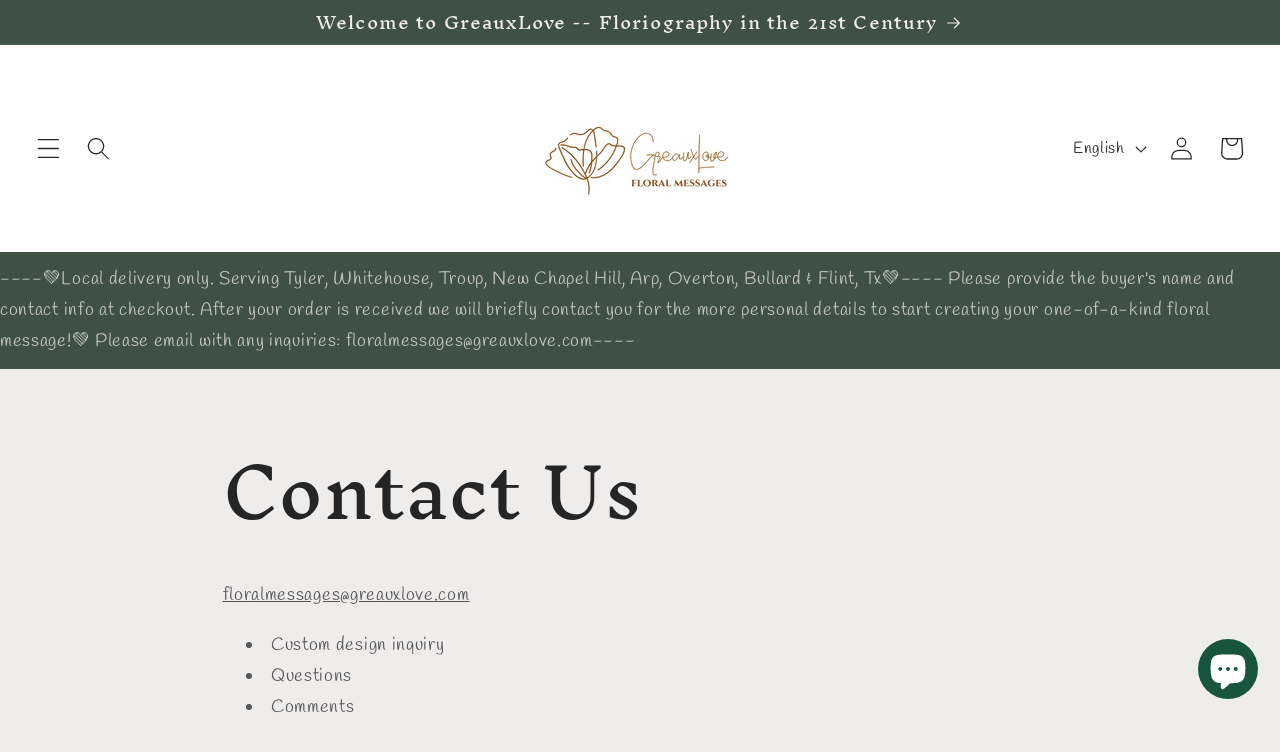

--- FILE ---
content_type: text/css
request_url: https://greauxlove.com/cdn/shop/t/8/assets/section-contact-form.css?v=124756058432495035521686591068
body_size: -490
content:
.contact img{max-width:100%}.contact .form__message{align-items:flex-start}.contact .icon-success{margin-top:.2rem}.contact .field{margin-bottom:1.5rem}@media screen and (min-width: 750px){.contact .field{margin-bottom:2rem}}.contact__button{margin-top:3rem}@media screen and (min-width: 750px){.contact__button{margin-top:4rem}}@media screen and (min-width: 750px){.contact__fields{display:grid;grid-template-columns:repeat(2,1fr);grid-column-gap:2rem}}
/*# sourceMappingURL=/cdn/shop/t/8/assets/section-contact-form.css.map?v=124756058432495035521686591068 */
